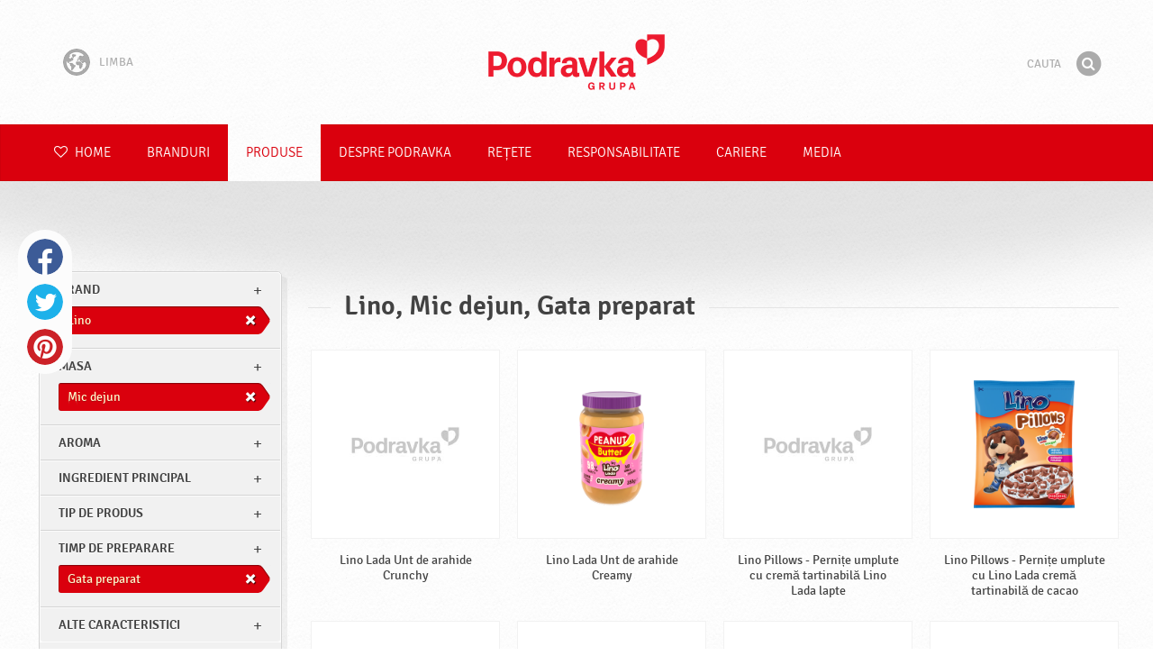

--- FILE ---
content_type: text/html; charset=UTF-8
request_url: https://www.podravka.ro/produse/?module=products&controller=default&model=Product&type=dulciuri&preparation=gata-preparat&brand=lino&meal=mic-dejun
body_size: 9244
content:

<!doctype html>
<!--[if lt IE 7 ]> <html dir="ltr" lang="ro" class="no-js ie6 lang-ro"> <![endif]-->
<!--[if IE 7 ]>    <html dir="ltr" lang="ro" class="no-js ie7 lang-ro"> <![endif]-->
<!--[if IE 8 ]>    <html dir="ltr" lang="ro" class="no-js ie8 lang-ro"> <![endif]-->
<!--[if IE 9 ]>    <html dir="ltr" lang="ro" class="no-js ie9 lang-ro"> <![endif]-->
<!--[if (gt IE 9)|!(IE)]><!--> <html dir="ltr" lang="ro" class="no-js lang-ro"> <!--<![endif]-->
<head>

    
    
    <meta charset="utf-8">
    <title>Lino, Mic dejun, Gata preparat &#x2665; Podravka</title>
        <meta name="description" content="Nu trebuie sa sti cu exactitate ce produse cauti. Doar spune-ne ce doresti sa pregatesti si noi iti vom sugera cele mai potrivite produse..">
    <meta http-equiv="X-UA-Compatible" content="IE=edge,chrome=1">
    <meta name="viewport" content="user-scalable=no, initial-scale=1.0, maximum-scale=1.0, width=device-width, minimal-ui">

    <link rel="apple-touch-icon" sizes="57x57" href="//www.podravka.ro/apple-touch-icon-57x57.png?v=2">
    <link rel="apple-touch-icon" sizes="114x114" href="//www.podravka.ro/apple-touch-icon-114x114.png?v=2">
    <link rel="apple-touch-icon" sizes="72x72" href="//www.podravka.ro/apple-touch-icon-72x72.png?v=2">
    <link rel="apple-touch-icon" sizes="144x144" href="//www.podravka.ro/apple-touch-icon-144x144.png?v=2">
    <link rel="apple-touch-icon" sizes="60x60" href="//www.podravka.ro/apple-touch-icon-60x60.png?v=2">
    <link rel="apple-touch-icon" sizes="120x120" href="//www.podravka.ro/apple-touch-icon-120x120.png?v=2">
    <link rel="apple-touch-icon" sizes="76x76" href="//www.podravka.ro/apple-touch-icon-76x76.png?v=2">
    <link rel="apple-touch-icon" sizes="152x152" href="//www.podravka.ro/apple-touch-icon-152x152.png?v=2">
    <link rel="apple-touch-icon" sizes="180x180" href="//www.podravka.ro/apple-touch-icon-180x180.png?v=2">
    <meta name="apple-mobile-web-app-title" content="Podravka">
    <link rel="icon" type="image/png" href="//www.podravka.ro/favicon-192x192.png?v=2?v=2024120902" sizes="192x192">
    <link rel="icon" type="image/png" href="//www.podravka.ro/favicon-160x160.png?v=2?v=2024120902" sizes="160x160">
    <link rel="icon" type="image/png" href="//www.podravka.ro/favicon-96x96.png?v=2?v=2024120902" sizes="96x96">
    <link rel="icon" type="image/png" href="//www.podravka.ro/favicon-16x16.png?v=2?v=2024120902" sizes="16x16">
    <link rel="icon" type="image/png" href="//www.podravka.ro/favicon-32x32.png?v=2?v=2024120902" sizes="32x32">
    <meta name="msapplication-TileColor" content="#497a5d">
    <meta name="msapplication-TileImage" content="//www.podravka.ro/mstile-144x144.png?v=2">
    <meta name="application-name" content="Podravka">

                
    <meta property="og:site_name" content="Podravka.ro" />
    <meta property="og:title" content="Lino, Mic dejun, Gata preparat - Podravka" />
    <meta property="og:description" content="Nu trebuie sa sti cu exactitate ce produse cauti. Doar spune-ne ce doresti sa pregatesti si noi iti vom sugera cele mai potrivite produse.." />
    <meta property="og:url" content="https://www.podravka.ro/produse/?module=products&amp;controller=default&amp;model=Product&amp;type=dulciuri&amp;preparation=gata-preparat&amp;brand=lino&amp;meal=mic-dejun" />
    <meta property="og:type" content="website" />
    <meta property="og:image" content="/images/default.jpg?v=2" />

    
        
    <link href="//www.podravka.ro/css/global.css?v=2024120902" rel="stylesheet">

    <link href="//www.podravka.ro/css/font-awesome/css/font-awesome.min.css?v=2024120902" rel="stylesheet">

    
            <link rel="stylesheet" href="/css/kviki-consent/kviki-consent.css?v=2024120902">
        <link rel="stylesheet" href="/css/kviki-consent/kviki-consent-theme.css?v=2024120902">
    
    <link rel="dns-prefetch" href="//maps.gstatic.com">
    <link rel="dns-prefetch" href="//netdna.bootstrapcdn.com">
    <link rel="dns-prefetch" href="//www.googletagmanager.com">
        <link rel="dns-prefetch" href="//maps.googleapis.com">
    <link rel="dns-prefetch" href="//static.cdn.coolinarika.net">
    <link rel="dns-prefetch" href="//cdn.coolinarika.net">
    <link rel="dns-prefetch" href="//www.podravka.ro"> 
            <link rel="canonical" href="" />
    
    
    <script async src="//www.podravka.ro/js/modernizr.custom.02035.js"></script>

    <script>document.cookie='resolution='+Math.max(screen.width,screen.height)+("devicePixelRatio" in window ? ","+devicePixelRatio : ",1")+'; path=/';</script>

    <script>
        window.grunticon=function(e){if(e&&3===e.length){var t=window,n=!(!t.document.createElementNS||!t.document.createElementNS("http://www.w3.org/2000/svg","svg").createSVGRect||!document.implementation.hasFeature("http://www.w3.org/TR/SVG11/feature#Image","1.1")||window.opera&&-1===navigator.userAgent.indexOf("Chrome")),o=function(o){var r=t.document.createElement("link"),a=t.document.getElementsByTagName("script")[0];r.rel="stylesheet",r.href=e[o&&n?0:o?1:2],a.parentNode.insertBefore(r,a)},r=new t.Image;r.onerror=function(){o(!1)},r.onload=function(){o(1===r.width&&1===r.height)},r.src="[data-uri]"}};
        grunticon(["//www.podravka.ro/css/icons.data.svg.css?v=2024120902", "//www.podravka.ro/css/icons.data.png.css?v=2024120902", "//www.podravka.ro/css/icons.fallback.css?v=2024120902"]);
    </script>
    <noscript><link href="//www.podravka.ro/css/icons.fallback.css" rel="stylesheet"></noscript>

    
    
    <!--[if IE]><meta http-equiv="imagetoolbar" content="no"><![endif]-->
    <!--[if lt IE 9]>
        <script src="//www.podravka.ro/js/html5shiv.js"></script>
        <script src="//www.podravka.ro/js/respond.min.js"></script>

        
        <link href="//www.podravka.ro/css/ie.css" rel="stylesheet">
    <![endif]-->
    <!--[if IE 8]>
        <link href="//www.podravka.ro/css/ie8.css" rel="stylesheet">
    <![endif]-->

                
            <script type="text/plain" data-category="analytics" data-service="google">
            // Define dataLayer and the gtag function.
            window.dataLayer = window.dataLayer || [];
            function gtag() { dataLayer.push(arguments); }

            // Set default consent to 'denied' as a placeholder
            gtag('consent', 'default', {
                'ad_storage': 'denied',
                'ad_user_data': 'denied',
                'ad_personalization': 'denied',
                'analytics_storage': 'denied',
                'wait_for_update': 500
            });

            // Set GTM start event
            dataLayer.push({'gtm.start': new Date().getTime(), 'event': 'gtm.js'});

            // Update consent to granted
            gtag('consent', 'update', {
                'ad_storage': 'granted',
                'ad_user_data': 'granted',
                'ad_personalization': 'granted',
                'analytics_storage': 'granted'
            });

            // Load script
            let gtmScript = document.createElement('script');
            gtmScript.async = true;
            gtmScript.src = 'https://www.googletagmanager.com/gtm.js?id=GTM-TWQZMM';

            let firstScript = document.getElementsByTagName('script')[0];
            firstScript.parentNode.insertBefore(gtmScript,firstScript);
        </script>
    
    
            
</head>

<body>


    <noscript><iframe src="//www.googletagmanager.com/ns.html?id=GTM-TWQZMM"
    height="0" width="0" style="display:none;visibility:hidden"></iframe></noscript>



<div class="Skipper">
    <a href="#content">Du-te la cuprins</a>
</div>

<div id="skrollr-body" class="NavMobilePusher">

    <header class="Header g-wrapper" role="banner">

        <div class="g g-16 g-container">

            <div class="Header-inner">
                
                                <a href="/" class="Logo" title="Home">Podravka</a>

                                                <div class="Header-wrapNavLang">
                    <div class="LanguageSwitcher">

                        <span class="LanguageSwitcher-trigger NavLang"><i role="presentation" aria-hidden="true" class="ic ic-language"></i> Limba</span>

                        <ul class="LanguageSwitcher-list">
                                                        <li class="LanguageSwitcher-item">
                                <a href="//www.podravka.com" class="NavLang">
                                    <i class="ic-flag ic-flag-en"></i>
                                    <span>English</span>
                                </a>
                            </li>
                                                                                    <li class="LanguageSwitcher-item">
                                <a href="//www.podravka.hr" class="NavLang">
                                    <i class="ic-flag ic-flag-hr"></i>
                                    <span>Hrvatski</span>
                                </a>
                            </li>
                                                                                    <li class="LanguageSwitcher-item">
                                <a href="//www.podravka.si" class="NavLang">
                                    <i class="ic-flag ic-flag-sl"></i>
                                    <span>Slovenščina</span>
                                </a>
                            </li>
                                                                                    <li class="LanguageSwitcher-item">
                                <a href="//www.podravka.cz" class="NavLang">
                                    <i class="ic-flag ic-flag-cz"></i>
                                    <span>Čeština</span>
                                </a>
                            </li>
                                                                                    <li class="LanguageSwitcher-item">
                                <a href="//www.podravka.sk" class="NavLang">
                                    <i class="ic-flag ic-flag-sk"></i>
                                    <span>Slovenčina</span>
                                </a>
                            </li>
                                                                                                                <li class="LanguageSwitcher-item">
                                <a href="//www.podravka.pl" class="NavLang">
                                    <i class="ic-flag ic-flag-pl"></i>
                                    <span>Polski</span>
                                </a>
                            </li>
                                                                                                                <li class="LanguageSwitcher-item">
                                <a href="//www.podravka.de" class="NavLang">
                                    <i class="ic-flag ic-flag-de"></i>
                                    <span>Deutsch</span>
                                </a>
                            </li>
                                                                                                            </ul>
                    </div>
                </div>
                
                <div class="Header-wrapNavMobileLink">
                    <a class="NavMobileLink js-mobileNav" href="#mobile-nav">
                        <i role="presentation" aria-hidden="true" class="mobile-icon mobile-icon--navigation"></i>
                        <span class="u-isHiddenVisually">Navigare</span>
                    </a>
                </div>

                <div class="Header-wrapSearch">
                    <form method="get" action="https://www.podravka.ro/cauta/" role="search" class="Search js-searchForm">
                        <fieldset class="Search-header">
                            <legend class="u-isHiddenVisually">Cauta</legend>

                            <label for="search_query" class="u-isHiddenVisually">Fraza</label>
                            <input type="search" id="search_query" class="Search-input js-searchInput" name="query" placeholder="Cauta" value="" autocomplete="off"/>

                            <button type="submit" class="Search-button js-searchSubmit">
                                <span class="fa-stack fa-lg">
                                    <i class="fa fa-circle fa-stack-2x"></i>
                                    <i class="fa fa-search fa-stack-1x fa-inverse"></i>
                                </span>
                                <span class="u-isHiddenVisually">Gaseste</span>
                            </button>

                        </fieldset>
                    </form>
                </div>
                <div class="Header-wrapSearchMobileLink">
                    <a class="SearchMobileLink js-mobileSearch" href="#mobile-nav">
                        <span class="fa-stack fa-fw">
                          <i class="fa fa-circle fa-stack-2x"></i>
                          <i class="fa fa-search fa-stack-1x fa-inverse"></i>
                        </span>
                        <span class="u-isHiddenVisually">Motor de cautare</span>
                    </a>
                </div>

                
            </div>
        </div>
    </header>

        
                
        
        <div class="StickyNav-holder ">
        <div class="StickyNav" data-0="position: relative;" data-top-top="position: fixed; top:0;" data-_nav_limit="transform:translateY(0px)" data-_nav_limit-63="transform:translateY(-63px)">
            <nav class="Nav js-Nav " role="navigation">
                <div class="Nav-inner">

                    <div class="Nav-section Nav-section--primary Nav-section--fullWidth">

                        <ul class="Nav-list Nav-list--primary">

                            <li class="Nav-listItem">
                                <a class="Nav-link Nav-link--with-icon Nav-link--homepage " href="/">
                                    <i class="fa fa-heart-o"></i> Home
                                </a>
                            </li>

                                                            <li class="Nav-listItem">
                                    <a class="Nav-link " href="https://www.podravka.ro/branduri/">Branduri</a>

                                    
                                </li>
                                                            <li class="Nav-listItem">
                                    <a class="Nav-link  is-active " href="https://www.podravka.ro/produse/">Produse</a>

                                    
                                </li>
                                                            <li class="Nav-listItem">
                                    <a class="Nav-link " href="https://www.podravka.ro/despre-podravka/">Despre Podravka</a>

                                    
                                </li>
                                                            <li class="Nav-listItem">
                                    <a class="Nav-link " href="https://www.podravka.ro/retete/">Rețete</a>

                                    
                                </li>
                                                            <li class="Nav-listItem">
                                    <a class="Nav-link " href="https://www.podravka.ro/responsabilitate/">Responsabilitate</a>

                                    
                                </li>
                                                            <li class="Nav-listItem">
                                    <a class="Nav-link " href="https://www.podravka.ro/cariere/">Cariere</a>

                                    
                                </li>
                                                            <li class="Nav-listItem">
                                    <a class="Nav-link " href="https://www.podravka.ro/media/">Media</a>

                                    
                                </li>
                            
                        </ul>

                    </div>

                    
                </div>
            </nav>
        </div>
    </div>

<main class="Content" role="main" >

    
<section class="Widget Widget--with-shadow g-wrapper">
    <div class="g g-16 g-container ProductChooser-overview">
        <div class="g-4 g Filter-container" data-module="toggle">

            <div class="Widget-wrapFilter">

                <div class="Filter" data-module="productFilter">
                    <ul class="Filter-list">
                        
                                                                        
                        
                                                <li class="Filter-group is-active ">
                            <div class="Filter-groupHead">
                                <a class="Filter-groupTitle js-expandFilters">brand</a>
                                                                <a href="https://www.podravka.ro/produse/?module=products&amp;controller=default&amp;model=Product&amp;type=dulciuri&amp;preparation=gata-preparat&amp;meal=mic-dejun" class="Filter-activeItem">
                                    <span class="Filter-activeItem-inner">Lino</span>
                                </a>
                                                            </div>
                            <ul class="Filter-options u-cf">
                                                                                                            <li class="Filter-optionItem filter-671c7b96-4cb4-11ea-8dc1-629d256c3b82">
                                            <a href="https://www.podravka.ro/produse/?module=products&amp;controller=default&amp;model=Product&amp;type=dulciuri&amp;preparation=gata-preparat&amp;brand=lino&amp;meal=mic-dejun" class="Filter-optionLink">
                                                Lino
                                            </a>
                                        </li>
                                                                                                </ul>
                        </li>
                                                
                                                                        
                        
                                                <li class="Filter-group is-active ">
                            <div class="Filter-groupHead">
                                <a class="Filter-groupTitle js-expandFilters">masa</a>
                                                                <a href="https://www.podravka.ro/produse/?module=products&amp;controller=default&amp;model=Product&amp;type=dulciuri&amp;preparation=gata-preparat&amp;brand=lino" class="Filter-activeItem">
                                    <span class="Filter-activeItem-inner">Mic dejun</span>
                                </a>
                                                            </div>
                            <ul class="Filter-options u-cf">
                                                                                                            <li class="Filter-optionItem filter-652c55c8-4cb8-11ea-ac7b-0e036dab50a0">
                                            <a href="https://www.podravka.ro/produse/?module=products&amp;controller=default&amp;model=Product&amp;type=dulciuri&amp;preparation=gata-preparat&amp;brand=lino&amp;meal=meduobrok" class="Filter-optionLink">
                                                Brunch
                                            </a>
                                        </li>
                                                                                                                                                <li class="Filter-optionItem filter-640c231c-4cb8-11ea-a4d9-96f78853aef9">
                                            <a href="https://www.podravka.ro/produse/?module=products&amp;controller=default&amp;model=Product&amp;type=dulciuri&amp;preparation=gata-preparat&amp;brand=lino&amp;meal=mic-dejun" class="Filter-optionLink">
                                                Mic dejun
                                            </a>
                                        </li>
                                                                                                                                                <li class="Filter-optionItem filter-659f721a-4cb8-11ea-92b8-0e036dab50a0">
                                            <a href="https://www.podravka.ro/produse/?module=products&amp;controller=default&amp;model=Product&amp;type=dulciuri&amp;preparation=gata-preparat&amp;brand=lino&amp;meal=cina" class="Filter-optionLink">
                                                Cina
                                            </a>
                                        </li>
                                                                                                                                                <li class="Filter-optionItem filter-64690672-4cb8-11ea-8976-96f78853aef9">
                                            <a href="https://www.podravka.ro/produse/?module=products&amp;controller=default&amp;model=Product&amp;type=dulciuri&amp;preparation=gata-preparat&amp;brand=lino&amp;meal=pranz" class="Filter-optionLink">
                                                Pranz
                                            </a>
                                        </li>
                                                                                                </ul>
                        </li>
                                                
                                                                        
                        
                                                <li class="Filter-group ">
                            <div class="Filter-groupHead">
                                <a class="Filter-groupTitle js-expandFilters">Aroma</a>
                                                            </div>
                            <ul class="Filter-options u-cf">
                                                                                                            <li class="Filter-optionItem filter-24659a8e-4cb5-11ea-a03d-166ec522f817">
                                            <a href="https://www.podravka.ro/produse/?module=products&amp;controller=default&amp;model=Product&amp;type=dulciuri&amp;preparation=gata-preparat&amp;brand=lino&amp;meal=mic-dejun&amp;flavor=dulce" class="Filter-optionLink">
                                                Dulce
                                            </a>
                                        </li>
                                                                                                </ul>
                        </li>
                                                
                                                                        
                        
                                                <li class="Filter-group ">
                            <div class="Filter-groupHead">
                                <a class="Filter-groupTitle js-expandFilters">Ingredient principal</a>
                                                            </div>
                            <ul class="Filter-options u-cf">
                                                                                                            <li class="Filter-optionItem filter-61490a0a-4cb8-11ea-8c5d-96f78853aef9">
                                            <a href="https://www.podravka.ro/produse/?module=products&amp;controller=default&amp;model=Product&amp;type=dulciuri&amp;preparation=gata-preparat&amp;brand=lino&amp;meal=mic-dejun&amp;main_ingredient=ciocolata" class="Filter-optionLink">
                                                Ciocolata
                                            </a>
                                        </li>
                                                                                                                                                <li class="Filter-optionItem filter-61ee439e-4cb8-11ea-b255-0e036dab50a0">
                                            <a href="https://www.podravka.ro/produse/?module=products&amp;controller=default&amp;model=Product&amp;type=dulciuri&amp;preparation=gata-preparat&amp;brand=lino&amp;meal=mic-dejun&amp;main_ingredient=lapte" class="Filter-optionLink">
                                                Lapte
                                            </a>
                                        </li>
                                                                                                                                                <li class="Filter-optionItem filter-5f1bceac-4cb8-11ea-a7a3-8a85fbf4fcec">
                                            <a href="https://www.podravka.ro/produse/?module=products&amp;controller=default&amp;model=Product&amp;type=dulciuri&amp;preparation=gata-preparat&amp;brand=lino&amp;meal=mic-dejun&amp;main_ingredient=cereale" class="Filter-optionLink">
                                                Cereale
                                            </a>
                                        </li>
                                                                                                </ul>
                        </li>
                                                
                                                                        
                        
                                                <li class="Filter-group ">
                            <div class="Filter-groupHead">
                                <a class="Filter-groupTitle js-expandFilters">Tip de produs</a>
                                                            </div>
                            <ul class="Filter-options u-cf">
                                                                                                            <li class="Filter-optionItem filter-5c3f97b8-4cb8-11ea-b826-1647745723bb">
                                            <a href="https://www.podravka.ro/produse/?module=products&amp;controller=default&amp;model=Product&amp;type=crema-tartinabila&amp;preparation=gata-preparat&amp;brand=lino&amp;meal=mic-dejun" class="Filter-optionLink">
                                                Crema tartinabila
                                            </a>
                                        </li>
                                                                                                </ul>
                        </li>
                                                
                                                                        
                        
                                                <li class="Filter-group is-active ">
                            <div class="Filter-groupHead">
                                <a class="Filter-groupTitle js-expandFilters">Timp de preparare</a>
                                                                <a href="https://www.podravka.ro/produse/?module=products&amp;controller=default&amp;model=Product&amp;type=dulciuri&amp;brand=lino&amp;meal=mic-dejun" class="Filter-activeItem">
                                    <span class="Filter-activeItem-inner">Gata preparat</span>
                                </a>
                                                            </div>
                            <ul class="Filter-options u-cf">
                                                                                                            <li class="Filter-optionItem filter-67682dc6-4cb8-11ea-8e54-8a85fbf4fcec">
                                            <a href="https://www.podravka.ro/produse/?module=products&amp;controller=default&amp;model=Product&amp;type=dulciuri&amp;preparation=gata-preparat&amp;brand=lino&amp;meal=mic-dejun" class="Filter-optionLink">
                                                Gata preparat
                                            </a>
                                        </li>
                                                                                                </ul>
                        </li>
                                                
                                                                        
                        
                                                <li class="Filter-group ">
                            <div class="Filter-groupHead">
                                <a class="Filter-groupTitle js-expandFilters">Alte caracteristici</a>
                                                            </div>
                            <ul class="Filter-options u-cf">
                                                                                                            <li class="Filter-optionItem filter-689dfb9e-4cb8-11ea-bbb5-8a85fbf4fcec">
                                            <a href="https://www.podravka.ro/produse/?module=products&amp;controller=default&amp;model=Product&amp;type=dulciuri&amp;preparation=gata-preparat&amp;brand=lino&amp;meal=mic-dejun&amp;misc=fara-gluten" class="Filter-optionLink">
                                                Fara gluten
                                            </a>
                                        </li>
                                                                                                                                                <li class="Filter-optionItem filter-69bf1c92-4cb8-11ea-8065-c2711649b54a">
                                            <a href="https://www.podravka.ro/produse/?module=products&amp;controller=default&amp;model=Product&amp;type=dulciuri&amp;preparation=gata-preparat&amp;brand=lino&amp;meal=mic-dejun&amp;misc=fara-conservanti" class="Filter-optionLink">
                                                Fara conservanti
                                            </a>
                                        </li>
                                                                                                                                                <li class="Filter-optionItem filter-b279d4f0-8eca-11ea-9513-fefaf5a5a600">
                                            <a href="https://www.podravka.ro/produse/?module=products&amp;controller=default&amp;model=Product&amp;type=dulciuri&amp;preparation=gata-preparat&amp;brand=lino&amp;meal=mic-dejun&amp;misc=fara-poten-iatori-de-aroma-adauga-i" class="Filter-optionLink">
                                                Fără potențiatori de aromă adăugați
                                            </a>
                                        </li>
                                                                                                                                                <li class="Filter-optionItem filter-6adffe3e-4cb8-11ea-b652-96d7128d3344">
                                            <a href="https://www.podravka.ro/produse/?module=products&amp;controller=default&amp;model=Product&amp;type=dulciuri&amp;preparation=gata-preparat&amp;brand=lino&amp;meal=mic-dejun&amp;misc=halal" class="Filter-optionLink">
                                                Halal
                                            </a>
                                        </li>
                                                                                                </ul>
                        </li>
                                                                    </ul>

                    <form class="js-searchForm for-products" method="get" action="https://www.podravka.ro/produse/?module=products&amp;controller=default&amp;model=Product&amp;type=dulciuri&amp;preparation=gata-preparat&amp;brand=lino&amp;meal=mic-dejun" data-module="productSearch">
                        <fieldset class="Filter-groupHead">
                                                        <div class="Filter-serpSearch">
                                <input class="js-searchInput" id="sidebar-search" type="search" placeholder="Sau scrie numele produsului" name="cerere" value="" autocomplete="off">

                                <button type="submit" class="Search-button js-searchSubmit">
                                    <i role="presentation" aria-hidden="true" class="fa fa-search"></i>
                                    <span class="u-isHiddenVisually">Gaseste</span>
                                </button>
                            </div>
                        </fieldset>
                    </form>

                </div>

                                                <div class="Filter">
                    <ul class="Filter-list">
                        <li class="Filter-group">
                            <ul class="Filter-options u-cf u-block">
                                <li class="Filter-optionItem">
                                    <a href="https://www.podravka.ro/produsele/tot/" class="Filter-optionLink">Toate produsele</a>
                                </li>
                                <li class="Filter-optionItem">
                                    <a href="https://www.podravka.ro/produse/?module=products&amp;controller=default&amp;model=Product&amp;type=dulciuri&amp;preparation=gata-preparat&amp;meal=mic-dejun&amp;new=yes" class="Filter-optionLink">Produse noi</a>
                                </li>
                            </ul>
                        </li>
                    </ul>
                </div>

            </div>

            
            <a href="#" class="Filter-toggler rwd-hidden-gamma-s" data-action="toggler" data-group="ProductChooser" data-target=".Filter-container" data-switch="Filter-isOpen">
                <span class="Text-inactive">Filtru de cautare a produselor</span>
                <span class="Text-active">Ascunde filtrele produsului</span>
            </a>
            <a href="#" class="Filter-overlay" title="Ascunde filtrele produsului" data-action="toggler" data-group="ProductChooser" data-target=".Filter-container" data-remove="Filter-isOpen">Ascunde filtrele produsului</a>

        </div>

                <div class="g-12 g">
            <div class="Widget-inner Widget-inner--fullSize">

                                    <h1 class="Widget-title Widget-title--with-line Widget-title--left">Lino, Mic dejun, Gata preparat</h1>
                

                                                <div class="Widget-wrapMedia">
                    <div class="js-scrollContainer" data-module="infiniteScroll">
                        <div class="js-products">
                                    
                
    

    <ul class="Media Media--small js-ProductContainer" >
        
            
    

    <li class="Media-item Product  g-1" >
                <a class="Media-item-link Product-link Product-link--hover-alpha js-hoverProduct" href="https://www.podravka.ro/produs/lino-lada-unt-de-arahide-crunchy/" title="Lino Lada Unt de arahide Crunchy">
            <div class="Product-imageWrap" id="product-ced5fb2a-411b-11f0-a503-c2b4939a0a15">
                <div class="Product-imageWrapInner">
                    <img src="/images/default.jpg?v=2" data-src="https://piovariations.cdn.podravka.net/42ad0256-411b-11f0-a738-ae44bce8be7d/v/80b05402-a425-11e9-8ef8-428d8064809a/400x400-80b0588a-a425-11e9-9844-428d8064809a.png" width="309" height="400" alt="Lino Lada Unt de arahide Crunchy" class="Product-image Media-item-image lazyload"/>
                </div>
            </div>
            <div class="Product-text Media-item-text">
                <span class="Product-title Media-item-title">Lino Lada Unt de arahide Crunchy</span>
                                <span class="Product-meta"></span>
                            </div>
                                </a>
    </li>



        
            
    

    <li class="Media-item Product  g-1" >
                <a class="Media-item-link Product-link Product-link--hover-alpha js-hoverProduct" href="https://www.podravka.ro/produs/lino-lada-unt-de-arahide-creamy/" title="Lino Lada Unt de arahide Creamy">
            <div class="Product-imageWrap" id="product-215685f0-407b-11f0-bd46-3253329519b0">
                <div class="Product-imageWrapInner">
                    <img src="/images/default.jpg?v=2" data-src="https://piovariations.cdn.podravka.net/6903e29e-4080-11f0-8d9e-92ef453c6ffc/v/80b05402-a425-11e9-8ef8-428d8064809a/400x400-80b0588a-a425-11e9-9844-428d8064809a.png" width="309" height="400" alt="Lino Lada Unt de arahide Creamy" class="Product-image Media-item-image lazyload"/>
                </div>
            </div>
            <div class="Product-text Media-item-text">
                <span class="Product-title Media-item-title">Lino Lada Unt de arahide Creamy</span>
                                <span class="Product-meta"></span>
                            </div>
                                </a>
    </li>



        
            
    

    <li class="Media-item Product  g-1" >
                <a class="Media-item-link Product-link Product-link--hover-alpha js-hoverProduct" href="https://www.podravka.ro/produs/lino-pillows-pernite-umplute-cu-crema-tartinabila-lino-lada-lapte/" title="Lino Pillows - Pernițe umplute cu cremă tartinabilă Lino Lada lapte">
            <div class="Product-imageWrap" id="product-cce77a9e-c11b-11ef-aa5d-d60fe2f78059">
                <div class="Product-imageWrapInner">
                    <img src="/images/default.jpg?v=2" data-src="https://piovariations.cdn.podravka.net/cb8f7274-c11a-11ef-91e4-a6d603112f5e/v/80b05402-a425-11e9-8ef8-428d8064809a/400x400-80b0588a-a425-11e9-9844-428d8064809a.png" width="332" height="400" alt="Lino Pillows - Pernițe umplute cu cremă tartinabilă Lino Lada lapte" class="Product-image Media-item-image lazyload"/>
                </div>
            </div>
            <div class="Product-text Media-item-text">
                <span class="Product-title Media-item-title">Lino Pillows - Pernițe umplute cu cremă tartinabilă Lino Lada lapte</span>
                                <span class="Product-meta"></span>
                            </div>
                                </a>
    </li>



        
            
    

    <li class="Media-item Product  g-1" >
                <a class="Media-item-link Product-link Product-link--hover-alpha js-hoverProduct" href="https://www.podravka.ro/produs/lino-pillows-pernite-umplute-cu-lino-lada-crema-tartinabila-de-cacao/" title="Lino Pillows - Pernițe umplute cu Lino Lada cremă tartinabilă de cacao">
            <div class="Product-imageWrap" id="product-29172776-c115-11ef-9704-ca3363adc04f">
                <div class="Product-imageWrapInner">
                    <img src="/images/default.jpg?v=2" data-src="https://piovariations.cdn.podravka.net/818a3412-c114-11ef-ac88-5ef010537e0d/v/80b05402-a425-11e9-8ef8-428d8064809a/400x400-80b0588a-a425-11e9-9844-428d8064809a.png" width="332" height="400" alt="Lino Pillows - Pernițe umplute cu Lino Lada cremă tartinabilă de cacao" class="Product-image Media-item-image lazyload"/>
                </div>
            </div>
            <div class="Product-text Media-item-text">
                <span class="Product-title Media-item-title">Lino Pillows - Pernițe umplute cu Lino Lada cremă tartinabilă de cacao</span>
                                <span class="Product-meta"></span>
                            </div>
                                </a>
    </li>



        
            
    

    <li class="Media-item Product  g-1" >
                <a class="Media-item-link Product-link Product-link--hover-alpha js-hoverProduct" href="https://www.podravka.ro/produs/lino-lada-pernite-umplute-cu-crema-cu-alune-de-padure/" title="Lino Lada pernite umplute cu crema cu alune de padure">
            <div class="Product-imageWrap" id="product-c6b99ca6-9da4-11ee-a805-7e7e31fd0329">
                <div class="Product-imageWrapInner">
                    <img src="/images/default.jpg?v=2" data-src="https://piovariations.cdn.podravka.net/0c10e4c2-9da4-11ee-b78e-c290ae79d009/v/80b05402-a425-11e9-8ef8-428d8064809a/400x400-80b0588a-a425-11e9-9844-428d8064809a.png" width="294" height="400" alt="Lino Lada pernite umplute cu crema cu alune de padure" class="Product-image Media-item-image lazyload"/>
                </div>
            </div>
            <div class="Product-text Media-item-text">
                <span class="Product-title Media-item-title">Lino Lada pernite umplute cu crema cu alune de padure</span>
                                <span class="Product-meta"></span>
                            </div>
                                </a>
    </li>



        
            
    

    <li class="Media-item Product  g-1" >
                <a class="Media-item-link Product-link Product-link--hover-alpha js-hoverProduct" href="https://www.podravka.ro/produs/lino-lada-pernite-umplute-cu-crema-de-lapte/" title="Lino Lada pernițe umplute cu cremă de lapte">
            <div class="Product-imageWrap" id="product-ad05f8c0-9dab-11ee-b8bd-6a281d35f393">
                <div class="Product-imageWrapInner">
                    <img src="/images/default.jpg?v=2" data-src="https://piovariations.cdn.podravka.net/0eecc2fe-9dab-11ee-a3f6-6a281d35f393/v/80b05402-a425-11e9-8ef8-428d8064809a/400x400-80b0588a-a425-11e9-9844-428d8064809a.png" width="294" height="400" alt="Lino Lada pernițe umplute cu cremă de lapte" class="Product-image Media-item-image lazyload"/>
                </div>
            </div>
            <div class="Product-text Media-item-text">
                <span class="Product-title Media-item-title">Lino Lada pernițe umplute cu cremă de lapte</span>
                                <span class="Product-meta"></span>
                            </div>
                                </a>
    </li>



        
            
    

    <li class="Media-item Product  g-1" >
                <a class="Media-item-link Product-link Product-link--hover-alpha js-hoverProduct" href="https://www.podravka.ro/produs/lino-lada-gold/" title="Lino Lada Gold">
            <div class="Product-imageWrap" id="product-06123f20-b14f-11ea-9b0d-724386199e88">
                <div class="Product-imageWrapInner">
                    <img src="/images/default.jpg?v=2" data-src="https://piovariations.cdn.podravka.net/4124e4d2-8a9f-11ee-8b16-6adf72893f99/v/80b05402-a425-11e9-8ef8-428d8064809a/400x400-80b0588a-a425-11e9-9844-428d8064809a.png" width="370" height="400" alt="Lino Lada Gold" class="Product-image Media-item-image lazyload"/>
                </div>
            </div>
            <div class="Product-text Media-item-text">
                <span class="Product-title Media-item-title">Lino Lada Gold</span>
                                <span class="Product-meta"></span>
                            </div>
                                </a>
    </li>



        
            
    

    <li class="Media-item Product  g-1" >
                <a class="Media-item-link Product-link Product-link--hover-alpha js-hoverProduct" href="https://www.podravka.ro/produs/lino-lada-cocos/" title="Lino Lada Cocos">
            <div class="Product-imageWrap" id="product-1b7ef050-b146-11ea-beb9-724386199e88">
                <div class="Product-imageWrapInner">
                    <img src="/images/default.jpg?v=2" data-src="https://piovariations.cdn.podravka.net/59ea3576-8a9f-11ee-af70-9262489574f4/v/80b05402-a425-11e9-8ef8-428d8064809a/400x400-80b0588a-a425-11e9-9844-428d8064809a.png" width="370" height="400" alt="Lino Lada Cocos" class="Product-image Media-item-image lazyload"/>
                </div>
            </div>
            <div class="Product-text Media-item-text">
                <span class="Product-title Media-item-title">Lino Lada Cocos</span>
                                <span class="Product-meta"></span>
                            </div>
                                </a>
    </li>



        
            
    

    <li class="Media-item Product  g-1" >
                <a class="Media-item-link Product-link Product-link--hover-alpha js-hoverProduct" href="https://www.podravka.ro/produs/lino-lada-lapte/" title="Lino Lada Lapte">
            <div class="Product-imageWrap" id="product-baa82638-4d82-11ea-b848-96d7128d3344">
                <div class="Product-imageWrapInner">
                    <img src="/images/default.jpg?v=2" data-src="https://piovariations.cdn.podravka.net/8c2ac712-8a9f-11ee-a97d-6adf72893f99/v/80b05402-a425-11e9-8ef8-428d8064809a/400x400-80b0588a-a425-11e9-9844-428d8064809a.png" width="370" height="400" alt="Lino Lada Lapte" class="Product-image Media-item-image lazyload"/>
                </div>
            </div>
            <div class="Product-text Media-item-text">
                <span class="Product-title Media-item-title">Lino Lada Lapte</span>
                                <span class="Product-meta"></span>
                            </div>
                                </a>
    </li>



        
            
    

    <li class="Media-item Product  g-1" >
                <a class="Media-item-link Product-link Product-link--hover-alpha js-hoverProduct" href="https://www.podravka.ro/produs/13917/" title="Lino Lada Duo">
            <div class="Product-imageWrap" id="product-baa914da-4d82-11ea-86f6-96d7128d3344">
                <div class="Product-imageWrapInner">
                    <img src="/images/default.jpg?v=2" data-src="https://piovariations.cdn.podravka.net/fa10289a-8a9e-11ee-85d4-9262489574f4/v/80b05402-a425-11e9-8ef8-428d8064809a/400x400-80b0588a-a425-11e9-9844-428d8064809a.png" width="370" height="400" alt="Lino Lada Duo" class="Product-image Media-item-image lazyload"/>
                </div>
            </div>
            <div class="Product-text Media-item-text">
                <span class="Product-title Media-item-title">Lino Lada Duo</span>
                                <span class="Product-meta"></span>
                            </div>
                                </a>
    </li>



        
        
        
    </ul>

    
    


                                                    </div>
                    </div>
                </div>
                            </div>
        </div>

            </div>
</section>



</main><!-- /end .Content -->

<div class="Share">
    <p class="u-textCenter mb-s">Daca ti-a placut acesta postare, da-i share</p>
    <ul><li class="Share-item"><a class="Share-link Share-link--facebook" href="https://www.facebook.com/sharer/sharer.php?u=https://www.podravka.ro/produse/?module=products&amp;controller=default&amp;model=Product&amp;type=dulciuri&amp;preparation=gata-preparat&amp;brand=lino&amp;meal=mic-dejun" onclick="javascript:window.open(this.href, 'popup', 'toolbar=0,status=0,width=' + 600 + ',height=' + 450); return false;">Facebook</a></li><li class="Share-item"><a class="Share-link Share-link--twitter" href="https://twitter.com/intent/tweet?url=https://www.podravka.ro/produse/?module=products&amp;controller=default&amp;model=Product&amp;type=dulciuri&amp;preparation=gata-preparat&amp;brand=lino&amp;meal=mic-dejun&amp;text=Lino, Mic dejun, Gata preparat &#x2665; Podravka" onclick="javascript:window.open(this.href, 'popup', 'toolbar=0,status=0,width=' + 600 + ',height=' + 450); return false;">Twitter</a></li><!--<li class="Share-item"><a class="Share-link Share-link--google-plus" href="https://plus.google.com/share?url=https://www.podravka.ro/produse/?module=products&amp;controller=default&amp;model=Product&amp;type=dulciuri&amp;preparation=gata-preparat&amp;brand=lino&amp;meal=mic-dejun" onclick="javascript:window.open(this.href, 'popup', 'toolbar=0,status=0,width=' + 600 + ',height=' + 450); return false;">Google+</a></li>--><li class="Share-item"><a class="Share-link Share-link--pinterest" href="//www.pinterest.com/pin/create/button/?url=https://www.podravka.ro/produse/?module=products&amp;controller=default&amp;model=Product&amp;type=dulciuri&amp;preparation=gata-preparat&amp;brand=lino&amp;meal=mic-dejun&media=/images/default.jpg?v=2&description=Lino, Mic dejun, Gata preparat &#x2665; Podravka" onclick="javascript:window.open(this.href, 'popup', 'toolbar=0,status=0,width=' + 600 + ',height=' + 450); return false;">Pinterest</a></li><li class="Share-item Share-item--mobile"><a class="Share-link Share-link--viber" href="viber://forward?text=https://www.podravka.ro/produse/?module=products&amp;controller=default&amp;model=Product&amp;type=dulciuri&amp;preparation=gata-preparat&amp;brand=lino&amp;meal=mic-dejun">Viber</a></li><li class="Share-item Share-item--mobile"><a class="Share-link Share-link--whatsapp" href="whatsapp://send?text=https://www.podravka.ro/produse/?module=products&amp;controller=default&amp;model=Product&amp;type=dulciuri&amp;preparation=gata-preparat&amp;brand=lino&amp;meal=mic-dejun">Whatsapp</a></li>    </ul>
</div>

<nav class="NavMobile" id="mobile-nav">

    <form method="get" action="https://www.podravka.ro/cauta/" role="search" class="js-searchForm">
        <fieldset class="mNav-serp">
            <legend class="u-isHiddenVisually">Cauta</legend>

            <label for="mobile_search" class="u-isHiddenVisually">Fraza</label>
            <input type="search" id="mobile_serach" class="js-searchInput" name="query" placeholder="Cauta" value="" />

            <button type="submit" class="Search-button js-searchSubmit">
                <span class="fa-stack fa-fw">
                    <i class="fa fa-circle fa-stack-2x"></i>
                    <i class="fa fa-search fa-stack-1x fa-inverse"></i>
                </span>
                <span class="u-isHiddenVisually">Gaseste</span>
            </button>

        </fieldset>
    </form>

    <div class="mvNav-container">

        <ul class="mNav-list">
            <li class="mNav-item">
                <a class="mNav-link " href="/"><i class="u-pullRight fa fa-heart"></i> Home</a>
            </li>
                            <li class="mNav-item">
                    <a class="mNav-link " href="https://www.podravka.ro/branduri/">Branduri</a>
                                    </li>
                            <li class="mNav-item">
                    <a class="mNav-link  is-active " href="https://www.podravka.ro/produse/">Produse</a>
                                    </li>
                            <li class="mNav-item">
                    <a class="mNav-link " href="https://www.podravka.ro/despre-podravka/">Despre Podravka</a>
                                        <i class="fa fa-angle-down icon-subMenu mNav-link js-toggleSubNav "></i>
                    <ul class="mNav-subList">
                                                    <li class="mNav-subItem"><a class="mNav-link " href="https://www.podravka.ro/despre-podravka/mereu-din-inima/">Mereu din inimă!</a></li>
                                                    <li class="mNav-subItem"><a class="mNav-link " href="https://www.podravka.ro/despre-podravka/produse/">Produse</a></li>
                                                    <li class="mNav-subItem"><a class="mNav-link " href="https://www.podravka.ro/despre-podravka/catalog-horeca/">Catalog HoReCa</a></li>
                                                    <li class="mNav-subItem"><a class="mNav-link " href="https://www.podravka.ro/despre-podravka/premii/">Premii</a></li>
                                                    <li class="mNav-subItem"><a class="mNav-link " href="https://www.podravka.ro/despre-podravka/istorie/">Istorie</a></li>
                                                    <li class="mNav-subItem"><a class="mNav-link " href="https://www.podravka.ro/management-board/">Management Board</a></li>
                                                    <li class="mNav-subItem"><a class="mNav-link " href="https://www.podravka.ro/despre-podravka/angajati/">Angajati</a></li>
                                                    <li class="mNav-subItem"><a class="mNav-link " href="https://www.podravka.ro/despre-podravka/r-d/">R&amp;D</a></li>
                                            </ul>
                                    </li>
                            <li class="mNav-item">
                    <a class="mNav-link " href="https://www.podravka.ro/retete/">Rețete</a>
                                    </li>
                            <li class="mNav-item">
                    <a class="mNav-link " href="https://www.podravka.ro/responsabilitate/">Responsabilitate</a>
                                        <i class="fa fa-angle-down icon-subMenu mNav-link js-toggleSubNav "></i>
                    <ul class="mNav-subList">
                                                    <li class="mNav-subItem"><a class="mNav-link " href="https://www.podravka.ro/responsabilitate/consumatori/">Consumatori</a></li>
                                                    <li class="mNav-subItem"><a class="mNav-link " href="https://www.podravka.ro/responsabilitate/mediu/">Mediu</a></li>
                                                    <li class="mNav-subItem"><a class="mNav-link " href="https://www.podravka.ro/responsabilitate/societate/">Societate</a></li>
                                                    <li class="mNav-subItem"><a class="mNav-link " href="https://www.podravka.ro/responsabilitate/economie/">Economie</a></li>
                                                    <li class="mNav-subItem"><a class="mNav-link " href="https://www.podravka.ro/responsabilitate/calitatea-si-siguranta-alimentara/">Calitatea si siguranta alimentara</a></li>
                                                    <li class="mNav-subItem"><a class="mNav-link " href="https://www.podravka.ro/responsabilitate/dezvoltarea-durabila/">Dezvoltarea durabila</a></li>
                                                    <li class="mNav-subItem"><a class="mNav-link " href="https://www.podravka.ro/responsabilitate/strategia-nutritionala/">Strategia nutritionala</a></li>
                                            </ul>
                                    </li>
                            <li class="mNav-item">
                    <a class="mNav-link " href="https://www.podravka.ro/cariere/">Cariere</a>
                                        <i class="fa fa-angle-down icon-subMenu mNav-link js-toggleSubNav "></i>
                    <ul class="mNav-subList">
                                                    <li class="mNav-subItem"><a class="mNav-link " href="https://www.podravka.ro/cariere/alatura-te-noua/">Alatura-te noua!</a></li>
                                            </ul>
                                    </li>
                            <li class="mNav-item">
                    <a class="mNav-link " href="https://www.podravka.ro/media/">Media</a>
                                        <i class="fa fa-angle-down icon-subMenu mNav-link js-toggleSubNav "></i>
                    <ul class="mNav-subList">
                                                    <li class="mNav-subItem"><a class="mNav-link " href="https://www.podravka.ro/media/news-1/">News</a></li>
                                            </ul>
                                    </li>
                    </ul>

        
        <ul class="mNav-list">
                        <li class="mNav-item"><a class="mNav-link" href="https://www.podravka.ro/contactati-ne/">Contacteaza-ne</a></li>
        </ul>

    </div>

    <ul class="mNav-meta">
                <li>
            <i class="fa fa-file-text-o"></i>
            <span class="mNav-metaLink">Limba</span>
            <select name="language" class="LanguageSelector">
                <option value="//www.podravka.com">English</option>
                <option value="//www.podravka.hr">Hrvatski</option>
                <option value="//www.podravka.si">Slovenščina</option>
                <option value="//www.podravka.cz">Čeština</option>
                <option value="//www.podravka.sk">Slovenčina</option>
                <option value="//en.podravka.ae">United Arab Emirates</option>
                <option value="//www.podravka.ro" selected="selected">Română</option>
                <option value="//www.podravka.pl">Polski</option>
                <option value="//www.podravka.de">Deutsch</option>
                <option value="//podravka.ru">русский</option>
                <option style="direction: rtl;" value="//ar.podravka.ae">العربية</option>
            </select>
        </li>
        
        <li >
            <a class="mNav-metaLink js-scrollTop" href="#">Inapoi sus</a>
            <i class="fa fa-angle-double-up"></i>
        </li>
    </ul>

</nav>

<footer class="Footer g-wrapper">

    <div class="Footer-inner g-container">

        <a class="Footer-scrollTop js-scrollTop">Du-te la partea de sus</a>

        <div class="g-12">

            <div class="Footer-mainNav">
                <ul class="NavFooter u-cf">
                                        <li class="NavFooter-item"><a class="NavFooter-link" href="https://www.podravka.ro/branduri/">Branduri</a></li>
                                        <li class="NavFooter-item"><a class="NavFooter-link" href="https://www.podravka.ro/produse/">Produse</a></li>
                                        <li class="NavFooter-item"><a class="NavFooter-link" href="https://www.podravka.ro/despre-podravka/">Despre Podravka</a></li>
                    
                                                            <li class="NavFooter-item"><a class="NavFooter-link" href="https://www.podravka.ro/contactati-ne/">Contactati-ne</a></li>
                                    </ul>
            </div>

            <div class="Footer-colophon">

                <span class="Footer-colophonItem">
                    <i class="Branding" aria-hidden="true" role="presentation">Podravka</i>
                </span>

                <span class="Footer-colophonItem Footer-colophonItem--text">
                    <p class="Copyright">&copy; 2015 - 2026 S.C. Podravka d.d.(Inc) Toate drepturile rezervate. <i>Podravka</i> este marca inregistrata  Podravka d.d. (Inc.)</p>
                </span>

                <span class="Footer-colophonItem Footer-colophonItem--text Footer-serviceLinks">

                                                                                            <a href="https://www.podravka.ro/info/termeni-de-utilizare/">Termeni de utilizare</a> &bull;
                        
                                                                        <a href="https://www.podravka.ro/info/politica-de-confidentialitate/">Politica de confidențialitate</a> &bull;
                                            
                                                                                        
                                                            <a href="https://www.podravka.ro/info/impressum/">Impressum</a> &bull;
                    
                    
                                                            <a href="https://www.podravka.ro/info/web-site-uri-podravka/">Web site-uri Podravka</a>
                    
                                            &bull; <a href="#" class="kc-show-preferences">Setari cooke-uri</a>
                    
                    
                    
                </span>
            </div>

        </div>

                
                                        
        <div class="g-4">
                            <div class="Footer-externalLinks">
                <p>Urmati-ne pe</p>
                <ul>
                                        <li>
                        <a class="social social--facebook" target="_blank" href="https://www.facebook.com/PodravkaRomania">
                            <i class="Icon Icon-facebook"></i>
                            <span class="u-isHiddenVisually">Facebook</span>
                        </a>
                    </li>
                    
                                        <li>
                        <a class="social social--instagram" target="_blank" href="https://www.instagram.com/podravka.romania/">
                            <i class="fa fa-instagram"></i>
                            <span class="u-isHiddenVisually">Instagram</span>
                        </a>
                    </li>
                    
                    
                    
                    
                                        <li>
                        <a class="social social--linkedin" target="_blank" href="http://www.linkedin.com/company/podravka">
                            <i class="Icon Icon-linkedin"></i>
                            <span class="u-isHiddenVisually">LinkedIn</span>
                        </a>
                    </li>
                    
                    
                    
                    
                                    </ul>
            </div>

                </div>

    </div>

</footer>




</div><!-- /end #skrollr-body -->

                   <script data-main="/js/main" src="//www.podravka.ro/js/vendor/require.js?v=2024120902"></script>

                                                
<script>
    require.config({
        baseUrl: '//www.podravka.ro/js/',
        urlArgs: 'v=2024120902',
        paths: {
            "jquery": "vendor/jquery.min",
            "smoothWheel": "vendor/jquery.smoothwheel",
            "smoothScroll": "vendor/middlemouse",
            "tweenmax": "vendor/TweenMax.min",
            "detectSwipe": "vendor/detectSwipe",
            "bootstrap": "vendor/bootstrap",
            "shake": "vendor/shake",
            "jscroll": "vendor/jquery.jscroll.min",
            "waitForImages": "vendor/jquery.waitforimages.min",
            "colorPropsPlugin": "vendor/ColorPropsPlugin.min",
            "powertip": "markets_map/jquery.powertip.min",
            "history": "vendor/history",
            "mousewheel": "vendor/jquery.mousewheel",
            "cookie": "vendor/jquery.cookie",
            "owl.carousel": "owl.carousel.min",
            "magnificPopup": "vendor/magnificPopup",
            "colorbox": "vendor/colorbox/jquery.colorbox-min",
            "lazysizes": "vendor/lazysizes",
            "lazysizesBg": "vendor/lazysizesBg",
            // "downloadPhoto": "downloadPhoto",
        },
        // http://requirejs.org/docs/api.html#config-shim
        shim: {
            "smoothWheel": ["jquery"],
            "bootstrap": ["jquery"],
            "jscroll": ["jquery"],
            "waitForImages": ["jquery"],
            "powertip": ["jquery"],
            "history": ["jquery"],
            "mousewheel": ["jquery"],
            "cookie": ["jquery"],
            "colorbox": ["jquery"]
            // "fullpage": ["jquery"],
            // "scrollDepth": ["jquery"]
        },
    });

    define('config', function () {
        return {
            "viewport": {
                "width": document.documentElement.clientWidth,
                "height": document.documentElement.clientHeight
            },
            "url": "https://www.podravka.ro/produse/?module=products&amp;controller=default&amp;model=Product&amp;type=dulciuri&amp;preparation=gata-preparat&amp;brand=lino&amp;meal=mic-dejun",
            "product_id": "",
            "top_inspiration": "valentinovo, djecji-rodendan, slani-dorucak",
            "lang": "ro",
            "cookie_notice": {
                "privacy_policy": "/info/politica-de-confidentialitate/",
                "terms_of_use": "/info/termeni-de-utilizare/",
                "cookie_policy": "/info/reguli-privind-utilizarea-cookie-urilor/"
            }
        };
    });

    // twing translate string for use in main.js
    var hsString1 = 'Ce doresti sa stii?',
        hsString2 = 'Cauta';

      
</script>



</body>
</html>
